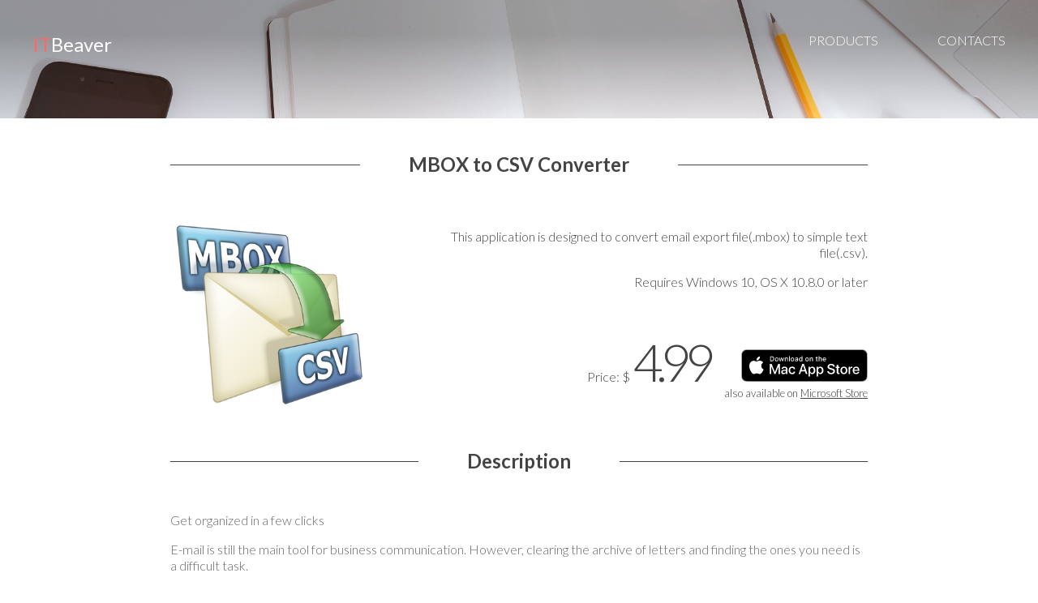

--- FILE ---
content_type: text/html; charset=utf-8
request_url: https://itbeaver.co/products/mboxtocsvconverter/
body_size: 4429
content:
<!DOCTYPE html> <html class='no-js' lang='en'> <head> <meta charset='utf-8'> <title>MBOX to CSV Converter - ITBeaver - Digital Products Development Agency</title> <meta content='ITBeaver MBOX to CSV Converter' name='description'> <meta content='MBOX to CSV Converter' name='keywords'> <meta content='Bobrov Aleksandr' name='author'> <meta content='MBOX to CSV Converter - ITBeaver - Digital Products Development Agency' name='DC.title'> <meta content='width=device-width, initial-scale=1' name='viewport'> <link href="/stylesheets/all-41887465.css" rel="stylesheet"/> <script src="/javascripts/all-36833e0a.js"></script> <link href='/humans.txt' rel='author'> <link href='/apple-touch-icon-57x57.png' rel='apple-touch-icon-precomposed' sizes='57x57'> <link href='/apple-touch-icon-114x114.png' rel='apple-touch-icon-precomposed' sizes='114x114'> <link href='/apple-touch-icon-72x72.png' rel='apple-touch-icon-precomposed' sizes='72x72'> <link href='/apple-touch-icon-144x144.png' rel='apple-touch-icon-precomposed' sizes='144x144'> <link href='/apple-touch-icon-60x60.png' rel='apple-touch-icon-precomposed' sizes='60x60'> <link href='/apple-touch-icon-120x120.png' rel='apple-touch-icon-precomposed' sizes='120x120'> <link href='/apple-touch-icon-76x76.png' rel='apple-touch-icon-precomposed' sizes='76x76'> <link href='/apple-touch-icon-152x152.png' rel='apple-touch-icon-precomposed' sizes='152x152'> <link href='/favicon-196x196-3986df9a.png' rel='icon' sizes='196x196' type='image/png'> <link href='/favicon-96x96-7e53096c.png' rel='icon' sizes='96x96' type='image/png'> <link href='/favicon-32x32-68f320e4.png' rel='icon' sizes='32x32' type='image/png'> <link href='/favicon-16x16-82f3c6d6.png' rel='icon' sizes='16x16' type='image/png'> <link href='/favicon-128-0d4a70d8.png' rel='icon' sizes='128x128' type='image/png'> <meta content=' ' name='application-name'> <meta content='#FFFFFF' name='msapplication-TileColor'> <meta content='mstile-144x144.png' name='msapplication-TileImage'> <meta content='mstile-70x70.png' name='msapplication-square70x70logo'> <meta content='mstile-150x150.png' name='msapplication-square150x150logo'> <meta content='mstile-310x150.png' name='msapplication-wide310x150logo'> <meta content='mstile-310x310.png' name='msapplication-square310x310logo'> <script>
  (function(i,s,o,g,r,a,m){i['GoogleAnalyticsObject']=r;i[r]=i[r]||function(){
  (i[r].q=i[r].q||[]).push(arguments)},i[r].l=1*new Date();a=s.createElement(o),
  m=s.getElementsByTagName(o)[0];a.async=1;a.src=g;m.parentNode.insertBefore(a,m)
  })(window,document,'script','//www.google-analytics.com/analytics.js','ga');
  ga('create', 'UA-55685816-1', 'auto');
  ga('require', 'displayfeatures');
  ga('send', 'pageview');
</script> </head> <body class='products'> <main class='main'> <script type='application/ld+json'>
{
"@context" : "https://schema.org",
"@type" : "SoftwareApplication",
"name" : "MBOX to CSV Converter",
"operatingSystem": ["Windows 10", "OSX 10.8"],
"applicationCategory": "https://schema.org/UtilitiesApplication",
"image" : "https://itbeaver.co/images/mboxtocsv.png",
"description" : "This application is designed to convert email export file(.mbox) to simple text file(.csv).",
"url" : "https://itbeaver.co/products/mboxtocsvconverter",
"offers" : {
"@type" : "Offer",
"url" : "https://itbeaver.co/products/mboxtocsvconverter",
"priceCurrency": "USD",
"price" : "4.99"
}
}
</script> <header class='header'> <div class='container'> <div class='row'> <div id='btn-menu'> <a href='#'> <img src='/images/menu.png'> </a> </div> <div class='logo-txt'> <a href='/'><span class='red'>IT</span>Beaver </a> </div> <div class='nav right-to-left-block'> <ul> <li> <a href='/products'>products</a> </li> <li> <a href='/contacts'>contacts</a> </li> </ul> </div> <div id='sidebar-menu'> <ul> <li> <a href='/products'> <span>products</span> </a> </li> <li> <a href='/contacts'> <span>contacts</span> </a> </li> </ul> </div> </div> </div> </header> <div class='header-background'></div> <div class='content'> <div class='container'> <div class='team'> <script type='application/ld+json'>
{
"@context" : "https://schema.org",
"@type" : "SoftwareApplication",
"name" : "MBOX to CSV Converter",
"operatingSystem": ["Windows 10", "OSX 10.8"],
"applicationCategory": "https://schema.org/UtilitiesApplication",
"image" : "https://itbeaver.co/images/mboxtocsv.png",
"description" : "This application is designed to convert email export file(.mbox) to simple text file(.csv).",
"url" : "https://itbeaver.co/products/mboxtocsvconverter",
"offers" : {
"@type" : "Offer",
"url" : "https://itbeaver.co/products/mboxtocsvconverter",
"priceCurrency": "USD",
"price" : "4.99"
}
}
</script> <h2 class='lined'> <a id='mboxtocsvconverter'> <span> MBOX to CSV Converter </span> </a> </h2> <div class='block-content'> <ul class='small-block-grid-1 medium-block-grid-2 large-block-grid-3'> <a href='/products/mboxtocsvconverter'> <img src="/images/mboxtocsv.png" width="246" height="246" align="left" id="logo"/> </a> <div class='desc'> <p>This application is designed to convert email export file(.mbox) to simple text file(.csv).</p> <p>Requires Windows 10, OS X 10.8.0 or later</p> <div class='price'> <span>Price: $</span> <span id='price'>4.99</span> <span class='win'> <a href="https://www.microsoft.com/store/apps/9NBLGGH4WJ36"><img width="156" src="/images/Windows_Store_Badge.svg"/></a> </span> <span class='mac'> <a href="https://itunes.apple.com/us/app/mbox-to-csv-converter/id1099737378"><img src="/images/Mac_App_Store_Badge.svg"/></a> </span> </div> <div class='links'> <p class='mac'> also available on <a href='https://www.microsoft.com/store/apps/9NBLGGH4WJ36'>Microsoft Store</a> </p> <p class='win'> also available on <a href='https://itunes.apple.com/us/app/mbox-to-csv-converter/id1099737378'>Apple Store</a> </p> </div> </div> </ul> </div> <h2 class='lined'> <a id='description'> <span>Description</span> </a> </h2> <div class='description'> <p> Get organized in a few clicks </p> <p> E-mail is still the main tool for business communication. However, clearing the archive of letters and finding the ones you need is a difficult task. </p> <p> For example, if an archive of letters has been accumulating for more than a year and has passed over a thousand messages, then even filters built into mail services and clients do not always cope with the task of finding the right data. And when you need to select the email addresses of certain specific people, you have to do it manually. </p> <p> But MBOX to CSV Converter makes it easy for you to search for information in an email archive. Unloading of letters from an electronic mailbox is made in the MBOX format. It can be converted to CSV format using a converter and the resulting file can be opened, for example, in Excel. </p> <p> MBOX to CSV Converter correctly converts information, having an email address, subject and text of the letter, as well as other technical information in the columns of the generated table. </p> <p> And further, configure the Excel filter to search for the desired phrase in the header or text and you will see a list of letters by the specified parameters. Simply select the email addresses from the corresponding column of the filtered list and send the mailing to customers. </p> <p> MBOX to CSV Converter works great with any volume of emails and is easy to manage. </p> <p> MBOX to CSV Converter - your assistant in working with the email archive </p> <p> It took a long time to collect emails from customers who were previously interested in a particular product, or job applicants from the entire abundance of messages received by e-mail. Searches had to be done manually, as was the formation of a base for mailing. But with MBOX to CSV Converter, you can easily turn an archive of an electronic mailbox into a convenient table. </p> <p> Uploading the archive of mail messages to the user's computer in popular services is made in the MBOX format. The standard office suite programs do not work with it. MBOX to CSV Converter converts mail archives to CSV format, which can be opened using Excel. </p> <p> All information from the archive will be conveniently distributed in columns: the sender's email address, the date the letter was received, the title, text, and so on. You just need to configure the filter for the desired keywords in the header or body of the letter and get a list of the necessary messages. </p> <p> For example, you can ask job seekers to write a specific phrase in the letter header. And then, in the table, select all received letters from the archive using Excel filters, collect email addresses from the corresponding column and send test tasks using a mailing list. If earlier the task would take an hour, now 5 minutes is enough. </p> <p> Or you can collect all the email addresses of customers and congratulate you on a holiday, offer a discount, tell the news. </p> <p> MBOX to CSV Converter - e-mail archive converter to a convenient format for working with a table editor. </p> <p> Why do I need a converter </p> <p> Popular mail services upload archive of letters in the MBOX format. It does not open with standard office suite applications. </p> <p> MBOX to CSV Converter allows you to convert an archive of letters from MBOX format to CVS, which is understandable for table editors. The archive of messages will be divided into columns with technical information: the sender's email address, the date of receipt of the letter, the title, text, and so on. You can open CVS in Excel and study the information already clearly. </p> <p> How does it work </p> <p> To work with MBOX to CSV Converter, just download the archive of letters from the mail service and simply transfer it with the cursor to the working area of ​​the program. In a few minutes, the archive will be converted to CVS format. </p> <p> The CVS file is saved in the user specified location. You can open the file in any table editor. </p> <p> How to use </p> <p> For example, you can ask job seekers to write a specific phrase in the letter header. And then, after converting to CVS format from the table, select from the archive using the filter all received letters, collect email addresses from the corresponding table column and send test tasks using the mailing list. </p> <p> Or you can collect all the email addresses of customers and congratulate you on a holiday, offer a discount, tell the news. </p> </div> <h2 class='lined'> <a id='screencast'> <span>Screencast</span> </a> </h2> <span> <a> <img src="/images/screencast-52b0a0c1.gif" width="861" height="449" id="screencast"/> </a> </span> <h2 class='lined'> <a id='privacy-policy'> <span>Privacy Policy</span> </a> </h2> <div class='policy'> <p class='policy'> Your privacy is critically important to us. Your data is your own. We make no claims to it and will only use it according to the policies outlined below. </p> <h3 class='policy'> Gathering of Personally-Identifying Information </h3> <p class='policy'> Mbox to csv converter application is not collect Personally-Identifying Information </p> <h3 class='policy'> Protection of Certain Personally-Identifying Information </h3> <p class='policy'> No Personally-Identifying Information is transmitted to external locations when using Mbox to csv converter. </p> <h3 class='policy'> Privacy Policy Changes </h3> <p class='policy'> Although most changes are likely to be minor, Mbox to csv converter may change its Privacy Policy from time to time, and in sole discretion. We encourages visitors to frequently check this page for any changes to its Privacy Policy. Your continued use of this site after any change in this Privacy Policy will constitute your acceptance of such change. </p> <h3 class='policy'> Limited Warranties </h3> <p class='policy'> We do not warrant the completeness or accuracy of the information published on this website; nor do we commit to ensuring that the website remains available or that the material on the website is kept up to date. </p> <p class='policy'> To the maximum extent permitted by applicable law, we exclude all representations, warranties and conditions relating to this website and the use of this website (including, without limitation, any warranties implied by law in respect of satisfactory quality, fitness for purpose and/or the use of reasonable care and skill). </p> <h3 class='policy'> Indemnity </h3> <p class='policy'> You hereby indemnify us and undertake to keep us indemnified against any losses, damages, costs, liabilities and expenses (including, without limitation, legal expenses and any amounts paid by us to a third party in settlement of a claim or dispute on the advice of our legal advisers) incurred or suffered by us arising out of any breach by you of any provision of these terms of use, or arising out of any claim that you have breached any provision of these terms of use. </p> <p class='policy'> Adapted from the Pedometer++ privacy policy under a Creative Commons Sharealike license. </p> </div> </div> </div> </div> <div class='work-footer-wrapper'> <div class='work-footer'> © 2014-2026, ITBeaver <div class='right'> <a href='https://github.com/itbeaver' target='blank'> <span class='icon-github'></span> </a> <a href='https://twitter.com/itbeaverco' target='blank'> <span class='icon-twitter'></span> </a> <a href='https://facebook.com/itbeaver' target='blank'> <span class='icon-facebook'></span> </a> </div> </div> </div> </main> <script defer src="https://static.cloudflareinsights.com/beacon.min.js/vcd15cbe7772f49c399c6a5babf22c1241717689176015" integrity="sha512-ZpsOmlRQV6y907TI0dKBHq9Md29nnaEIPlkf84rnaERnq6zvWvPUqr2ft8M1aS28oN72PdrCzSjY4U6VaAw1EQ==" data-cf-beacon='{"version":"2024.11.0","token":"d25625a7c3c04dd4a1bb65c73efb323c","r":1,"server_timing":{"name":{"cfCacheStatus":true,"cfEdge":true,"cfExtPri":true,"cfL4":true,"cfOrigin":true,"cfSpeedBrain":true},"location_startswith":null}}' crossorigin="anonymous"></script>
</body> </html>

--- FILE ---
content_type: text/css; charset=utf-8
request_url: https://itbeaver.co/stylesheets/all-41887465.css
body_size: 4215
content:
/*! normalize.css v3.0.2 | MIT License | git.io/normalize */@import url(https://fonts.googleapis.com/css?family=Lato:400,700,300|Montserrat);@import url(https://fonts.googleapis.com/css?family=Open+Sans+Condensed:700);html{font-family:sans-serif;-ms-text-size-adjust:100%;-webkit-text-size-adjust:100%}body{margin:0}article,aside,details,figcaption,figure,footer,header,hgroup,main,menu,nav,section,summary{display:block}audio,canvas,progress,video{display:inline-block;vertical-align:baseline}audio:not([controls]){display:none;height:0}[hidden],template{display:none}a{background-color:transparent}a:active,a:hover{outline:0}abbr[title]{border-bottom:1px dotted}b,strong{font-weight:bold}dfn{font-style:italic}h1{font-size:2em;margin:0.67em 0}mark{background:#ff0;color:#000}small{font-size:80%}sub,sup{font-size:75%;line-height:0;position:relative;vertical-align:baseline}sup{top:-0.5em}sub{bottom:-0.25em}img{border:0}svg:not(:root){overflow:hidden}figure{margin:1em 40px}hr{-moz-box-sizing:content-box;box-sizing:content-box;height:0}pre{overflow:auto}code,kbd,pre,samp{font-family:monospace, monospace;font-size:1em}button,input,optgroup,select,textarea{color:inherit;font:inherit;margin:0}button{overflow:visible}button,select{text-transform:none}button,html input[type="button"],input[type="reset"],input[type="submit"]{-webkit-appearance:button;cursor:pointer}button[disabled],html input[disabled]{cursor:default}button::-moz-focus-inner,input::-moz-focus-inner{border:0;padding:0}input{line-height:normal}input[type="checkbox"],input[type="radio"]{box-sizing:border-box;padding:0}input[type="number"]::-webkit-inner-spin-button,input[type="number"]::-webkit-outer-spin-button{height:auto}input[type="search"]{-webkit-appearance:textfield;-moz-box-sizing:content-box;-webkit-box-sizing:content-box;box-sizing:content-box}input[type="search"]::-webkit-search-cancel-button,input[type="search"]::-webkit-search-decoration{-webkit-appearance:none}fieldset{border:1px solid #c0c0c0;margin:0 2px;padding:0.35em 0.625em 0.75em}legend{border:0;padding:0}textarea{overflow:auto}optgroup{font-weight:bold}table{border-collapse:collapse;border-spacing:0}td,th{padding:0}html{box-sizing:border-box}*,*::after,*::before{box-sizing:inherit}.header-background{background:url("/images/about_top-34118567.jpg");background-position:center top;background-repeat:no-repeat;background-size:cover;height:146px;width:100%}@media only screen and (max-device-width: 450px){.header-background{background-position:right top !important}}@media only screen and (max-device-width: 1080px){.mobile-margin{margin-left:10px !important;margin-right:10px}}.header{padding-left:40px;padding-right:5px;position:fixed;left:0;top:0;width:100%;padding-top:40px;min-width:320px;z-index:1000;background:-moz-linear-gradient(top, rgba(0,0,0,0.3) 0%, rgba(0,0,0,0.3) 30%, transparent 100%);background:-webkit-gradient(linear, left top, left bottom, color-stop(0%, rgba(0,0,0,0.3)), color-stop(30%, rgba(0,0,0,0.3)), color-stop(100%, transparent));background:-webkit-linear-gradient(top, rgba(0,0,0,0.3) 0%, rgba(0,0,0,0.3) 30%, transparent 100%);background:-o-linear-gradient(top, rgba(0,0,0,0.3) 0%, rgba(0,0,0,0.3) 30%, transparent 100%);background:-ms-linear-gradient(top, rgba(0,0,0,0.3) 0%, rgba(0,0,0,0.3) 30%, transparent 100%);background:linear-gradient(to bottom, rgba(0,0,0,0.3) 0%, rgba(0,0,0,0.3) 30%, transparent 100%);filter:progid:DXImageTransform.Microsoft.gradient( startColorstr='#66000000', endColorstr='#00000000',GradientType=0 );height:144px}.logo-txt{float:left;display:block;margin-right:2.62404%;width:23.03197%;font-weight:400;font-size:24px}.logo-txt:last-child{margin-right:0}@media screen and (max-width: 650px){.logo-txt{display:none}}.nav ul{text-align:right;margin-top:0px;margin-bottom:0px}.nav ul li{text-align:right;display:inline;font-weight:300;text-transform:uppercase;color:#fff;margin:0 10px}.nav ul li a{padding:15px 25px;text-decoration:none}.nav ul li a:hover{border:1px solid #fff;border-radius:4px;padding:14px 24px}#btn-menu{display:none}@media screen and (max-width: 650px){#btn-menu{display:block;float:left;margin-right:60px;margin-top:5px}}.footer{font-size:35px}.footer .left{position:fixed;left:40px;bottom:40px}@media screen and (max-width: 460px){.footer .left{display:none}}.footer .right{position:fixed;right:40px;bottom:40px}.footer [class^="icon-"],.footer [class*=" icon-"]{margin:0px 12px}@media screen and (max-width: 460px){.footer [class^="icon-"],.footer [class*=" icon-"]{margin:0px 6px}}.footer a:hover{color:#f66}.footer .icon-github{display:block;float:left;font-size:48px;margin-right:20px}@media screen and (max-width: 460px){.footer .icon-github{margin-right:10px}}.footer .icon-rails{display:block;float:right;font-size:45px;margin-left:25px}html,body.home{color:#fff;font-family:"Lato", sans-serif;font-size:1em;height:100%;margin:0;min-height:100%;min-width:320px}main{display:flex;min-height:100vh;flex-direction:column}a,a:visited,a:active,a:hover,a:focus{color:#fff;outline:none;text-decoration:none}h1{font-size:72px;font-weight:700;margin-bottom:40px;margin-top:0}@media screen and (max-width: 1250px){h1{font-size:50px}}@media screen and (max-width: 750px){h1{font-size:40px}}@media screen and (max-width: 320px){h1{font-size:20px}}.container{max-width:150em;margin-left:auto;margin-right:auto}.container::after{clear:both;content:"";display:block}.right-to-left-block{float:right;display:block;margin-left:2.62404%;width:65.79199%}.right-to-left-block:last-child{margin-left:0}@media screen and (max-width: 650px){.right-to-left-block{display:none}}.red{color:#f66}.half{float:left;display:block;margin-right:2.62404%;width:57.23998%}.half:last-child{margin-right:0}@media screen and (max-width: 650px){.half{text-align:center;width:auto}}.wrapper-center{display:table;height:100%;left:0;overflow:hidden;padding-left:40px;position:absolute;top:0;vertical-align:middle;width:100%}.vcenter{display:table-cell;margin:0;padding:0;vertical-align:middle}.trailer{background-color:black;height:100%;left:0;margin:0;overflow:hidden;padding:0;position:absolute;top:0;width:100%;z-index:-100}@media screen and (max-width: 800px){.trailer{background:url("/images/background-07b0801f.jpg") #444 no-repeat center center fixed}.trailer .video{display:none}}video{bottom:0;height:auto;left:0;margin:0;min-height:100%;min-width:100%;opacity:.8;overflow:hidden;position:absolute;right:0;top:0;transition:1s opacity;width:auto}.button{border:1px solid #fff;border-radius:4px;padding:14px 24px}.button:hover{background-color:#fff;color:#0b2c3c}@font-face{font-family:'icomoon';src:url("/fonts/icomoon-1f2d6837.eot?rxinon");src:url("/fonts/icomoon-1f2d6837.eot?rxinon#iefix") format("embedded-opentype"),url("/fonts/icomoon-5d55d075.ttf?rxinon") format("truetype"),url("/fonts/icomoon-66b72374.woff?rxinon") format("woff"),url("/fonts/icomoon-d5f096db.svg?rxinon#icomoon") format("svg");font-weight:normal;font-style:normal}[class^="icon-"],[class*=" icon-"]{font-family:'icomoon' !important;speak:none;font-style:normal;font-weight:normal;font-variant:normal;text-transform:none;line-height:1;-webkit-font-smoothing:antialiased;-moz-osx-font-smoothing:grayscale}.icon-meteor:before{content:"\e900"}.icon-twitter:before{content:"\e901"}.icon-facebook:before{content:"\e902"}.icon-android:before{content:"\e904"}.icon-rails:before{content:"\e905"}.icon-pencil:before{content:"\e903"}.icon-pencil2:before{content:"\e906"}.icon-quill:before{content:"\e907"}.icon-book:before{content:"\e908"}.icon-phone:before{content:"\e909"}.icon-envelop:before{content:"\e90a"}.icon-location:before{content:"\e90b"}.icon-clock:before{content:"\e90c"}.icon-undo:before{content:"\e90d"}.icon-redo:before{content:"\e90e"}.icon-undo2:before{content:"\e90f"}.icon-redo2:before{content:"\e910"}.icon-forward:before{content:"\e911"}.icon-reply:before{content:"\e912"}.icon-quotes-left:before{content:"\e913"}.icon-quotes-right:before{content:"\e914"}.icon-key:before{content:"\e915"}.icon-hammer:before{content:"\e916"}.icon-magic-wand:before{content:"\e917"}.icon-bug:before{content:"\e918"}.icon-github:before{content:"\e91a"}.icon-github4:before{content:"\e618"}.icon-apple:before{content:"\e919"}#sidebar-menu{background:#333 none repeat scroll 0 0;display:none;list-style:outside none none;margin:0;opacity:.9;padding:0;position:fixed;right:0;top:0;width:60%}@media screen and (min-width: 650px){#sidebar-menu{display:none !important}}#sidebar-menu ul{padding:0;margin:0}#sidebar-menu li{font:67.5% "Lucida Sans Unicode", "Bitstream Vera Sans", "Trebuchet Unicode MS", "Lucida Grande", Verdana, Helvetica, sans-serif;margin:0;padding:0;list-style:none;text-transform:uppercase}#sidebar-menu a{background:#333;border-bottom:1px solid #393939;color:#ccc;display:block;margin:0;padding:18px 12px;text-decoration:none;font-weight:normal}#sidebar-menu a:hover{background:#2580a2 url("/images/hover-4cb22cb6.gif") left center no-repeat;color:#ccc;padding-bottom:18px}[class*="block-grid-"]{display:block;padding:0}[class*="block-grid-"]:before,[class*="block-grid-"]:after{content:" ";display:table}[class*="block-grid-"]:after{clear:both}[class*="block-grid-"]>li{display:block;float:left;height:auto;padding:0 0.55556rem 1.11111rem}@media only screen{.small-block-grid-1>li{list-style:none;width:100%}.small-block-grid-1>li:nth-of-type(1n){clear:none}.small-block-grid-1>li:nth-of-type(1n+1){clear:both}.small-block-grid-2>li{list-style:none;width:50%}.small-block-grid-2>li:nth-of-type(1n){clear:none}.small-block-grid-2>li:nth-of-type(2n+1){clear:both}.small-block-grid-3>li{list-style:none;width:33.33333%}.small-block-grid-3>li:nth-of-type(1n){clear:none}.small-block-grid-3>li:nth-of-type(3n+1){clear:both}.small-block-grid-4>li{list-style:none;width:25%}.small-block-grid-4>li:nth-of-type(1n){clear:none}.small-block-grid-4>li:nth-of-type(4n+1){clear:both}.small-block-grid-5>li{list-style:none;width:20%}.small-block-grid-5>li:nth-of-type(1n){clear:none}.small-block-grid-5>li:nth-of-type(5n+1){clear:both}.small-block-grid-6>li{list-style:none;width:16.66667%}.small-block-grid-6>li:nth-of-type(1n){clear:none}.small-block-grid-6>li:nth-of-type(6n+1){clear:both}.small-block-grid-7>li{list-style:none;width:14.28571%}.small-block-grid-7>li:nth-of-type(1n){clear:none}.small-block-grid-7>li:nth-of-type(7n+1){clear:both}.small-block-grid-8>li{list-style:none;width:12.5%}.small-block-grid-8>li:nth-of-type(1n){clear:none}.small-block-grid-8>li:nth-of-type(8n+1){clear:both}.small-block-grid-9>li{list-style:none;width:11.11111%}.small-block-grid-9>li:nth-of-type(1n){clear:none}.small-block-grid-9>li:nth-of-type(9n+1){clear:both}.small-block-grid-10>li{list-style:none;width:10%}.small-block-grid-10>li:nth-of-type(1n){clear:none}.small-block-grid-10>li:nth-of-type(10n+1){clear:both}.small-block-grid-11>li{list-style:none;width:9.09091%}.small-block-grid-11>li:nth-of-type(1n){clear:none}.small-block-grid-11>li:nth-of-type(11n+1){clear:both}.small-block-grid-12>li{list-style:none;width:8.33333%}.small-block-grid-12>li:nth-of-type(1n){clear:none}.small-block-grid-12>li:nth-of-type(12n+1){clear:both}}@media only screen and (min-width: 35.61111em){.medium-block-grid-1>li{list-style:none;width:100%}.medium-block-grid-1>li:nth-of-type(1n){clear:none}.medium-block-grid-1>li:nth-of-type(1n+1){clear:both}.medium-block-grid-2>li{list-style:none;width:50%}.medium-block-grid-2>li:nth-of-type(1n){clear:none}.medium-block-grid-2>li:nth-of-type(2n+1){clear:both}.medium-block-grid-3>li{list-style:none;width:33.33333%}.medium-block-grid-3>li:nth-of-type(1n){clear:none}.medium-block-grid-3>li:nth-of-type(3n+1){clear:both}.medium-block-grid-4>li{list-style:none;width:25%}.medium-block-grid-4>li:nth-of-type(1n){clear:none}.medium-block-grid-4>li:nth-of-type(4n+1){clear:both}.medium-block-grid-5>li{list-style:none;width:20%}.medium-block-grid-5>li:nth-of-type(1n){clear:none}.medium-block-grid-5>li:nth-of-type(5n+1){clear:both}.medium-block-grid-6>li{list-style:none;width:16.66667%}.medium-block-grid-6>li:nth-of-type(1n){clear:none}.medium-block-grid-6>li:nth-of-type(6n+1){clear:both}.medium-block-grid-7>li{list-style:none;width:14.28571%}.medium-block-grid-7>li:nth-of-type(1n){clear:none}.medium-block-grid-7>li:nth-of-type(7n+1){clear:both}.medium-block-grid-8>li{list-style:none;width:12.5%}.medium-block-grid-8>li:nth-of-type(1n){clear:none}.medium-block-grid-8>li:nth-of-type(8n+1){clear:both}.medium-block-grid-9>li{list-style:none;width:11.11111%}.medium-block-grid-9>li:nth-of-type(1n){clear:none}.medium-block-grid-9>li:nth-of-type(9n+1){clear:both}.medium-block-grid-10>li{list-style:none;width:10%}.medium-block-grid-10>li:nth-of-type(1n){clear:none}.medium-block-grid-10>li:nth-of-type(10n+1){clear:both}.medium-block-grid-11>li{list-style:none;width:9.09091%}.medium-block-grid-11>li:nth-of-type(1n){clear:none}.medium-block-grid-11>li:nth-of-type(11n+1){clear:both}.medium-block-grid-12>li{list-style:none;width:8.33333%}.medium-block-grid-12>li:nth-of-type(1n){clear:none}.medium-block-grid-12>li:nth-of-type(12n+1){clear:both}}@media only screen and (min-width: 56.94444em){.large-block-grid-1>li{list-style:none;width:100%}.large-block-grid-1>li:nth-of-type(1n){clear:none}.large-block-grid-1>li:nth-of-type(1n+1){clear:both}.large-block-grid-2>li{list-style:none;width:50%}.large-block-grid-2>li:nth-of-type(1n){clear:none}.large-block-grid-2>li:nth-of-type(2n+1){clear:both}.large-block-grid-3>li{list-style:none;width:33.33333%}.large-block-grid-3>li:nth-of-type(1n){clear:none}.large-block-grid-3>li:nth-of-type(3n+1){clear:both}.large-block-grid-4>li{list-style:none;width:25%}.large-block-grid-4>li:nth-of-type(1n){clear:none}.large-block-grid-4>li:nth-of-type(4n+1){clear:both}.large-block-grid-5>li{list-style:none;width:20%}.large-block-grid-5>li:nth-of-type(1n){clear:none}.large-block-grid-5>li:nth-of-type(5n+1){clear:both}.large-block-grid-6>li{list-style:none;width:16.66667%}.large-block-grid-6>li:nth-of-type(1n){clear:none}.large-block-grid-6>li:nth-of-type(6n+1){clear:both}.large-block-grid-7>li{list-style:none;width:14.28571%}.large-block-grid-7>li:nth-of-type(1n){clear:none}.large-block-grid-7>li:nth-of-type(7n+1){clear:both}.large-block-grid-8>li{list-style:none;width:12.5%}.large-block-grid-8>li:nth-of-type(1n){clear:none}.large-block-grid-8>li:nth-of-type(8n+1){clear:both}.large-block-grid-9>li{list-style:none;width:11.11111%}.large-block-grid-9>li:nth-of-type(1n){clear:none}.large-block-grid-9>li:nth-of-type(9n+1){clear:both}.large-block-grid-10>li{list-style:none;width:10%}.large-block-grid-10>li:nth-of-type(1n){clear:none}.large-block-grid-10>li:nth-of-type(10n+1){clear:both}.large-block-grid-11>li{list-style:none;width:9.09091%}.large-block-grid-11>li:nth-of-type(1n){clear:none}.large-block-grid-11>li:nth-of-type(11n+1){clear:both}.large-block-grid-12>li{list-style:none;width:8.33333%}.large-block-grid-12>li:nth-of-type(1n){clear:none}.large-block-grid-12>li:nth-of-type(12n+1){clear:both}}.lined{margin-top:50px;position:relative;z-index:1}.lined:before{border-top:1px solid #444;content:"";margin:0 auto;position:absolute;top:50%;left:0;right:0;bottom:0;width:100%;z-index:-1}.lined span{background:#fff;padding:0 60px}.main-work-image{position:relative;overflow:hidden;width:100%;height:100vh}.main-work-image h1.main-title{position:absolute;top:150px;text-align:center;width:100%;font-size:50px;font-weight:bold}@media screen and (max-width: 650px){.main-work-image h1.main-title{top:80px}}@media screen and (max-width: 400px){.main-work-image h1.main-title{font-size:30px}}.main-work-image .btn-slide{background-color:rgba(68,68,68,0.5);height:44px;overflow:hidden;position:absolute;text-align:center;top:50%;width:51px;border-top-left-radius:4px;border-top-right-radius:4px;border-bottom-right-radius:4px;border-top-right-radius:4px;border-bottom-left-radius:4px;border-bottom-right-radius:4px;border-bottom-left-radius:4px;border-top-left-radius:4px}@media screen and (max-width: 750px){.main-work-image .btn-slide{top:100px}}@media screen and (max-width: 460px){.main-work-image .btn-slide{top:70px}}.main-work-image .btn-slide .btn-slide:hover{border:1px solid #fff}.main-work-image .btn-slide img{height:18px;margin-top:14px;width:18px}.main-work-image .btn-slide.btn-left{left:15px}.main-work-image .btn-slide.btn-right{right:15px}.main-work-image .btn-slide.btn-bottom{bottom:10px;left:0;margin-left:auto;margin-right:auto;right:0;top:auto;width:50px}@media screen and (max-width: 530px){.main-work-image .btn-slide.btn-bottom{display:none}}h2{color:#666666;text-align:center}.description{color:#666666;margin:0 auto;width:80%}.other-image img{width:100%}.button-wrapper{text-align:center}.button.contacts{color:#0b2c3c;border:1px solid #0b2c3c;display:inline-block;margin:50px}.contacts .block-content span{font-size:14px}.contacts .content p{font-weight:300}.contacts .content .team-member-with-footnote{margin-bottom:0}.contacts .content .team-member-with-footnote+p{font-family:"Open Sans Condensed", sans-serif;font-size:12px;margin-top:5px;color:#dadfe1;text-transform:uppercase}.contacts .content .block-content{text-align:center;margin-top:30px}.contacts .content .container{color:#444;max-width:860px}.contacts .content .container a{color:#444}.contacts .content .container a:hover{color:#0b2c3c}.content{flex:1}.work-footer-wrapper{width:100%;background:#dedede;min-height:100px;color:#444444}@media screen and (max-width: 400px){.work-footer-wrapper{text-align:center}}.work-footer-wrapper .work-footer{margin:0 auto;width:80%;padding-top:30px;font-size:13px}.work-footer-wrapper .work-footer .right{text-align:right;float:right;font-size:35px;margin-top:-15px}@media screen and (max-width: 400px){.work-footer-wrapper .work-footer .right{float:none;text-align:center;margin-top:10px}.work-footer-wrapper .work-footer .right .icon-github{margin-left:60px;margin-right:-60px}}.work-footer-wrapper .work-footer a{color:#444444}.work-footer-wrapper .work-footer a:hover{color:#ff6666}.work-footer-wrapper .icon-github{display:block;float:left;font-size:48px;margin-right:10px}@media screen and (max-width: 460px){.work-footer-wrapper .icon-github{margin-right:10px}}.products .block-content div.desc{float:right;width:561px}.products .block-content div.price{text-align:right;margin-top:50px}.products .block-content div.available{margin-top:130px}.products .block-content div.links p{margin-top:-10px;font-size:13px}.products .block-content span{font-weight:300}.products .block-content span#price{font-size:64px;letter-spacing:-7px;margin-right:36px;font-weight:300}.products .block-content a{text-decoration:underline}.products .block-content a:hover{color:#f66 !important;text-decoration:none}.products .content .description{width:100%}.products .content .description p{text-align:left}.products .content h2{margin-top:42px;margin-bottom:49px}.products .content p{font-weight:300;font-family:"Lato", sans-serif;font-size:16px;color:#444 100%;text-align:right;line-height:20px}.products .content p.policy{font-family:"Lato", sans-serif;font-size:16px;font-weight:300;text-align:left;margin-left:0}.products .content .team-member-with-footnote{margin-bottom:0}.products .content .team-member-with-footnote+p{font-family:"Open Sans Condensed", sans-serif;font-size:12px;margin-top:5px;color:#333;display:inline}.products .content .block-content{text-align:center;margin-top:30px}.products .content .block-content li.project-grid{height:320px;border:1px solid;border-color:lightgray}.products .content .block-content li.project-grid span{padding:10px;background-color:MediumSeaGreen;border-radius:5px;margin-right:20px}.products .content .block-content li.project-grid li.description{width:65%}.products .content .block-content a.button{position:relative;bottom:15px;background-color:#f66;color:#fff;border-color:#fff;font-size:16px;font-weight:300;text-decoration:none}.products .content .block-content a.button:hover{background-color:#fff;color:#444 !important;border-color:#444 !important;border:1px solid #fff}.products .content .container{color:#444;max-width:860px}.products .content .container a{color:#444}.products .content .container a:hover{color:#0b2c3c}@media only screen and (max-device-width: 1080px){.products .block-content div.desc{width:90%;margin-right:10px}.products p.policy{margin-left:10px !important;margin-right:10px}.products #screencast{width:100%;height:auto}.products #logo{margin-left:calc((100% - 246px) / 2)}}.policy .content p{font-weight:300}.policy .content .container{color:#444;margin-left:5%;margin-right:5%}.terms .block-content span{font-size:14px}.terms .content p{font-weight:300}.terms .content .container{color:#444;max-width:860px}.terms .content .container a{color:#444}.terms .content .container a:hover{color:#0b2c3c}@media only screen and (max-device-width: 450px){.terms .header-background{background-position:right top !important}}

--- FILE ---
content_type: application/javascript
request_url: https://itbeaver.co/javascripts/all-36833e0a.js
body_size: 120
content:
(function(){var e,t;window.smoothScroll=function(n){var o,l,o,r,c,d,s,u,i;if(d=e(),u=t(n)-50,l=u>d?u-d:d-u,100>l)return void scrollTo(0,u);if(c=Math.round(l/100),c>=20&&(c=20),s=Math.round(l/25),r=u>d?d+s:d-s,i=0,u>d)for(o=d;u>o;)setTimeout("window.scrollTo(0, "+r+")",i*c),r+=s,r>u&&(r=u),i++,o+=s;else for(o=d;o>u;)setTimeout("window.scrollTo(0, "+r+")",i*c),r-=s,u>r&&(r=u),i++,o-=s},e=function(){return self.pageYOffset?self.pageYOffset:document.documentElement&&document.documentElement.scrollTop?document.documentElement.scrollTop:document.body.scrollTop?document.body.scrollTop:0},t=function(e){var t,n,o;for(t=document.getElementById(e),o=t.offsetTop,n=t;n.offsetParent&&n.offsetParent!==document.body;)n=n.offsetParent,o+=n.offsetTop;return o}}).call(this),function(){document.addEventListener("DOMContentLoaded",function(){var e;return document.getElementById("btn-menu").onclick=function(){var e;return e=document.getElementById("sidebar-menu"),e.offsetWidth>0||e.offsetHeight>0?e.style.display="none":e.style.display="block"},e=document.getElementById("btn-slide-content"),e?document.getElementById("btn-slide-content").onclick=function(){return window.smoothScroll("content")}:void 0})}.call(this),function(){var e,t;document.addEventListener("DOMContentLoaded",function(){return navigator.userAgent.indexOf("Mac")>-1?e("win"):navigator.userAgent.indexOf("Win")>-1?e("mac"):(e("win"),document.getElementsByClassName("more")?t("more"):void 0)}),e=function(e){var t,n,o,l,r;for(o=document.getElementsByClassName(e),l=[],t=0,n=o.length;n>t;t++)r=o[t],l.push(r.style.display="none");return l},t=function(e){var t,n,o,l,r;for(o=document.getElementsByClassName(e),l=[],t=0,n=o.length;n>t;t++)r=o[t],l.push(r.style.marginTop="60px");return l}}.call(this);

--- FILE ---
content_type: image/svg+xml
request_url: https://itbeaver.co/images/Windows_Store_Badge.svg
body_size: 2363
content:
<?xml version="1.0" encoding="utf-8"?>
<!-- Generator: Adobe Illustrator 18.1.1, SVG Export Plug-In . SVG Version: 6.00 Build 0)  -->
<svg version="1.1" xmlns="http://www.w3.org/2000/svg" xmlns:xlink="http://www.w3.org/1999/xlink" x="0px" y="0px"
	 viewBox="0 0 864 312" enable-background="new 0 0 864 312" xml:space="preserve">
<g id="Layer_2">
	<rect x="2.3" y="2.3" width="859.5" height="307.5"/>
	<path fill="#D2D2D2" d="M4.5,4.5h855v303H4.5V4.5z M0,312h864V0H0V312z"/>
	<g>
		<defs>
			<rect id="SVGID_1_" y="0" width="864" height="312"/>
		</defs>
		<clipPath id="SVGID_2_">
			<use xlink:href="#SVGID_1_"  overflow="visible"/>
		</clipPath>
	</g>
</g>
<g id="Layer_1">
	<rect x="70.5" y="68.6" fill="#F25022" width="83.8" height="83.8"/>
	<rect x="163" y="68.6" fill="#7FBA00" width="83.8" height="83.8"/>
	<rect x="70.5" y="161" fill="#00A4EF" width="83.8" height="83.8"/>
	<rect x="163" y="161" fill="#FFB900" width="83.8" height="83.8"/>
	<path fill="#FFFFFF" d="M408.3,163c0-2.5,0.9-4.5,2.7-6.2c1.8-1.7,3.9-2.5,6.4-2.5c2.6,0,4.8,0.9,6.5,2.6c1.7,1.7,2.6,3.8,2.6,6.1
		c0,2.4-0.9,4.5-2.7,6.1c-1.8,1.7-3.9,2.5-6.5,2.5c-2.6,0-4.7-0.8-6.5-2.5C409.2,167.4,408.3,165.4,408.3,163 M424.8,244.8h-14.9
		v-63.5h14.9V244.8z"/>
	<path fill="#FFFFFF" d="M470.2,233.9c2.2,0,4.7-0.5,7.4-1.5c2.7-1,5.1-2.4,7.4-4.1v13.9c-2.4,1.4-5.1,2.4-8.1,3.1
		c-3,0.7-6.4,1.1-10,1.1c-9.3,0-16.9-3-22.8-8.9c-5.9-5.9-8.8-13.5-8.8-22.6c0-10.2,3-18.6,9-25.2c6-6.6,14.4-9.9,25.4-9.9
		c2.8,0,5.6,0.4,8.5,1.1c2.9,0.7,5.1,1.6,6.8,2.5v14.3c-2.3-1.7-4.7-3-7.1-3.9c-2.4-0.9-4.9-1.4-7.4-1.4c-5.9,0-10.6,1.9-14.3,5.7
		c-3.6,3.8-5.4,9-5.4,15.5c0,6.4,1.7,11.4,5.2,15C459.5,232.2,464.2,233.9,470.2,233.9"/>
	<path fill="#FFFFFF" d="M527.5,180.3c1.2,0,2.3,0.1,3.2,0.2c0.9,0.2,1.8,0.4,2.4,0.6v15.1c-0.8-0.6-1.9-1.1-3.4-1.6
		c-1.5-0.5-3.3-0.8-5.5-0.8c-3.7,0-6.8,1.5-9.3,4.6c-2.5,3.1-3.8,7.8-3.8,14.3v32.1h-14.9v-63.5h14.9v10h0.2
		c1.4-3.5,3.4-6.2,6.2-8.1C520.3,181.3,523.6,180.3,527.5,180.3"/>
	<path fill="#FFFFFF" d="M533.9,214c0-10.5,3-18.8,8.9-25c5.9-6.1,14.2-9.2,24.7-9.2c9.9,0,17.7,3,23.3,8.9
		c5.6,5.9,8.4,13.9,8.4,23.9c0,10.3-3,18.5-8.9,24.6c-5.9,6.1-14,9.1-24.2,9.1c-9.8,0-17.7-2.9-23.4-8.7
		C536.8,231.9,533.9,224,533.9,214 M549.5,213.5c0,6.6,1.5,11.7,4.5,15.2c3,3.5,7.3,5.2,12.9,5.2c5.4,0,9.6-1.7,12.4-5.2
		s4.3-8.7,4.3-15.6c0-6.8-1.5-12-4.4-15.5c-2.9-3.5-7.1-5.2-12.4-5.2c-5.5,0-9.7,1.8-12.8,5.5C551,201.6,549.5,206.7,549.5,213.5"/>
	<path fill="#FFFFFF" d="M621.4,198c0,2.1,0.7,3.8,2,5c1.4,1.2,4.4,2.7,9,4.6c6,2.4,10.2,5.1,12.6,8.1c2.4,3,3.6,6.6,3.6,10.8
		c0,6-2.3,10.8-6.9,14.4c-4.6,3.6-10.8,5.4-18.6,5.4c-2.6,0-5.5-0.3-8.7-1c-3.2-0.6-5.9-1.5-8.1-2.4v-14.7c2.7,1.9,5.6,3.4,8.8,4.5
		c3.1,1.1,6,1.7,8.5,1.7c3.4,0,5.9-0.5,7.5-1.4c1.6-0.9,2.4-2.5,2.4-4.8c0-2.1-0.8-3.8-2.5-5.2c-1.7-1.4-4.8-3.1-9.5-4.9
		c-5.5-2.3-9.4-4.9-11.7-7.8c-2.3-2.9-3.5-6.6-3.5-11c0-5.7,2.3-10.4,6.8-14.1c4.5-3.7,10.4-5.5,17.7-5.5c2.2,0,4.7,0.2,7.5,0.7
		c2.8,0.5,5.1,1.1,6.9,1.9v14.2c-2-1.3-4.3-2.4-6.9-3.4c-2.6-0.9-5.3-1.4-7.8-1.4c-2.8,0-5.1,0.6-6.6,1.7
		C622.2,194.5,621.4,196.1,621.4,198"/>
	<path fill="#FFFFFF" d="M655.2,214c0-10.5,3-18.8,8.9-25c5.9-6.1,14.2-9.2,24.7-9.2c9.9,0,17.7,3,23.3,8.9
		c5.6,5.9,8.4,13.9,8.4,23.9c0,10.3-3,18.5-8.9,24.6c-5.9,6.1-14,9.1-24.2,9.1c-9.8,0-17.7-2.9-23.4-8.7
		C658.1,231.9,655.2,224,655.2,214 M670.7,213.5c0,6.6,1.5,11.7,4.5,15.2c3,3.5,7.3,5.2,12.9,5.2c5.4,0,9.6-1.7,12.4-5.2
		s4.3-8.7,4.3-15.6c0-6.8-1.5-12-4.4-15.5s-7.1-5.2-12.4-5.2c-5.5,0-9.7,1.8-12.8,5.5C672.2,201.6,670.7,206.7,670.7,213.5"/>
	<path fill="#FFFFFF" d="M769.8,193.6v32.6c0,6.8,1.6,11.8,4.7,15.2c3.1,3.4,7.9,5,14.2,5c2.1,0,4.3-0.2,6.5-0.7
		c2.2-0.5,3.8-0.9,4.7-1.5v-12.4c-0.9,0.6-2,1.1-3.2,1.5c-1.2,0.4-2.3,0.6-3.1,0.6c-3,0-5.3-0.8-6.7-2.4c-1.4-1.6-2.1-4.4-2.1-8.3
		v-29.7H800v-12.2h-15.1v-18.8l-15,4.6v14.3h-22.3v-7.7c0-3.8,0.8-6.7,2.5-8.7c1.7-2,4.1-2.9,7.2-2.9c1.6,0,3,0.2,4.3,0.6
		c1.2,0.4,2.1,0.8,2.6,1.1v-12.9c-1.1-0.4-2.3-0.6-3.7-0.8c-1.4-0.2-3-0.3-4.8-0.3c-6.8,0-12.4,2.1-16.7,6.4
		c-4.3,4.3-6.5,9.7-6.5,16.4v8.8h-10.6v12.2h10.6v51.3h15.1v-51.3H769.8z"/>
	<polygon fill="#FFFFFF" points="395.5,156.2 395.5,244.8 380.1,244.8 380.1,175.4 379.9,175.4 352.4,244.8 342.2,244.8 314,175.4 
		313.8,175.4 313.8,244.8 299.6,244.8 299.6,156.2 321.6,156.2 347.1,221.9 347.5,221.9 374.4,156.2 	"/>
	<path fill="#FFFFFF" d="M340,117.9c-5.3,3-11.3,4.5-18,4.5c-5.1,0-9.6-1.1-13.6-3.4c-3.9-2.2-7-5.4-9.1-9.5
		c-2.1-4.1-3.2-8.7-3.2-13.8c0-5.4,1.2-10.3,3.5-14.5s5.6-7.6,9.9-10c4.3-2.4,9.1-3.6,14.5-3.6c2.7,0,5.4,0.3,8.1,0.8
		c2.7,0.5,4.9,1.2,6.6,2v8c-4-2.7-9.1-4-15.3-4c-3.7,0-7,0.9-10,2.7c-3,1.8-5.3,4.3-6.9,7.4c-1.6,3.2-2.4,6.8-2.4,10.8
		c0,6.3,1.7,11.3,5,15c3.3,3.7,7.9,5.5,13.7,5.5c3.7,0,7-0.7,9.8-2.2V99.9h-11.3v-6.6H340V117.9z"/>
	<path fill="#FFFFFF" d="M383.1,104.6h-26.2c0.1,3.8,1.3,6.7,3.3,8.8c2.1,2,4.8,3.1,8.2,3.1c4.5,0,8.4-1.3,11.8-3.9v6.4
		c-1.5,1-3.4,1.9-5.7,2.5c-2.3,0.6-4.7,0.9-7.1,0.9c-5.7,0-10.2-1.7-13.3-5.1c-3.1-3.4-4.7-8.2-4.7-14.4c0-3.8,0.8-7.3,2.3-10.3
		c1.5-3.1,3.7-5.5,6.4-7.2c2.7-1.7,5.8-2.6,9.1-2.6c4.9,0,8.8,1.6,11.6,4.8c2.8,3.2,4.2,7.6,4.2,13.3V104.6z M375.8,98.9
		c0-3.3-0.8-5.8-2.3-7.5c-1.5-1.7-3.6-2.6-6.4-2.6c-2.5,0-4.7,0.9-6.6,2.7s-3,4.3-3.6,7.4H375.8z"/>
	<path fill="#FFFFFF" d="M411.5,121.1c-0.7,0.4-1.6,0.7-2.9,0.9c-1.2,0.2-2.3,0.3-3.3,0.3c-7,0-10.5-3.9-10.5-11.6V89.7h-6.4v-6h6.4
		v-9l7.3-2.3v11.2h9.3v6h-9.3v19.8c0,2.5,0.4,4.3,1.2,5.3c0.8,1,2.2,1.5,4.3,1.5c1.4,0,2.7-0.4,3.8-1.2V121.1z"/>
	<path fill="#FFFFFF" d="M447.7,70.3c0,1.2-0.4,2.2-1.3,3.1c-0.9,0.9-2,1.3-3.3,1.3c-1.3,0-2.4-0.4-3.3-1.3
		c-0.9-0.8-1.3-1.9-1.3-3.2c0-1.3,0.5-2.4,1.4-3.2c0.9-0.8,2-1.3,3.2-1.3c1.2,0,2.3,0.4,3.2,1.3C447.3,68,447.7,69,447.7,70.3
		 M446.7,121.5h-7.3V83.7h7.3V121.5z"/>
	<path fill="#FFFFFF" d="M478.4,121.1c-0.7,0.4-1.6,0.7-2.9,0.9c-1.2,0.2-2.3,0.3-3.3,0.3c-7,0-10.5-3.9-10.5-11.6V89.7h-6.4v-6h6.4
		v-9l7.3-2.3v11.2h9.3v6h-9.3v19.8c0,2.5,0.4,4.3,1.2,5.3c0.8,1,2.2,1.5,4.3,1.5c1.4,0,2.7-0.4,3.8-1.2V121.1z"/>
	<path fill="#FFFFFF" d="M526.2,71.7c-1.2-0.6-2.5-1-4-1c-4.1,0-6.1,2.5-6.1,7.5v5.4h8.6v6h-8.6v31.8h-7.3V89.7h-6.4v-6h6.4v-5.8
		c0-4,1.1-7.2,3.4-9.6c2.3-2.4,5.4-3.6,9.4-3.6c2,0,3.5,0.2,4.7,0.7V71.7z"/>
	<path fill="#FFFFFF" d="M553.1,91c-0.4-0.3-1.2-0.6-2.2-0.9c-1-0.2-1.9-0.4-2.6-0.4c-2.6,0-4.7,1.2-6.3,3.5c-1.6,2.3-2.4,5.3-2.4,9
		v19.3h-7.3V83.7h7.3v7.6h0.2c0.8-2.6,2.1-4.6,3.8-6.1c1.7-1.5,3.7-2.2,5.9-2.2c1.5,0,2.7,0.2,3.5,0.5V91z"/>
	<path fill="#FFFFFF" d="M594.8,102.4c0,6.1-1.8,11-5.3,14.6c-3.5,3.6-8.2,5.4-14,5.4c-5.7,0-10.3-1.8-13.7-5.3
		c-3.4-3.5-5.1-8.2-5.1-14.1c0-6.3,1.8-11.2,5.3-14.8c3.5-3.6,8.3-5.4,14.4-5.4c5.7,0,10.2,1.7,13.4,5.2
		C593.2,91.5,594.8,96.3,594.8,102.4 M587.3,102.6c0-4.5-1-7.9-2.9-10.2c-2-2.3-4.7-3.5-8.3-3.5c-3.6,0-6.5,1.2-8.6,3.7
		c-2.1,2.4-3.1,5.9-3.1,10.3c0,4.3,1,7.6,3.1,10c2.1,2.4,4.9,3.6,8.6,3.6c3.7,0,6.5-1.2,8.4-3.5
		C586.3,110.5,587.3,107.1,587.3,102.6"/>
	<path fill="#FFFFFF" d="M660.1,121.5h-7.3V100c0-3.9-0.6-6.7-1.8-8.5c-1.2-1.8-3.3-2.6-6.2-2.6c-2.4,0-4.5,1.1-6.1,3.3
		c-1.7,2.2-2.5,4.9-2.5,7.9v21.4h-7.3V99.3c0-6.9-2.7-10.4-8-10.4c-2.5,0-4.6,1.1-6.2,3.2s-2.4,4.8-2.4,8.1v21.4h-7.3V83.7h7.3v5.9
		h0.1c2.7-4.6,6.7-6.8,11.8-6.8c2.4,0,4.6,0.7,6.6,2c1.9,1.3,3.3,3.2,4.2,5.6c1.5-2.6,3.2-4.5,5.3-5.8c2.1-1.2,4.5-1.9,7.3-1.9
		c8.3,0,12.4,5.1,12.4,15.4V121.5z"/>
</g>
</svg>


--- FILE ---
content_type: text/plain
request_url: https://www.google-analytics.com/j/collect?v=1&_v=j102&a=1190434406&t=pageview&_s=1&dl=https%3A%2F%2Fitbeaver.co%2Fproducts%2Fmboxtocsvconverter%2F&ul=en-us%40posix&dt=MBOX%20to%20CSV%20Converter%20-%20ITBeaver%20-%20Digital%20Products%20Development%20Agency&sr=1280x720&vp=1280x720&_u=IGBAgEABAAAAACAAI~&jid=2042180831&gjid=2068193222&cid=1056513910.1769243721&tid=UA-55685816-1&_gid=1258387329.1769243721&_slc=1&z=154591942
body_size: -449
content:
2,cG-S8SZETHF06